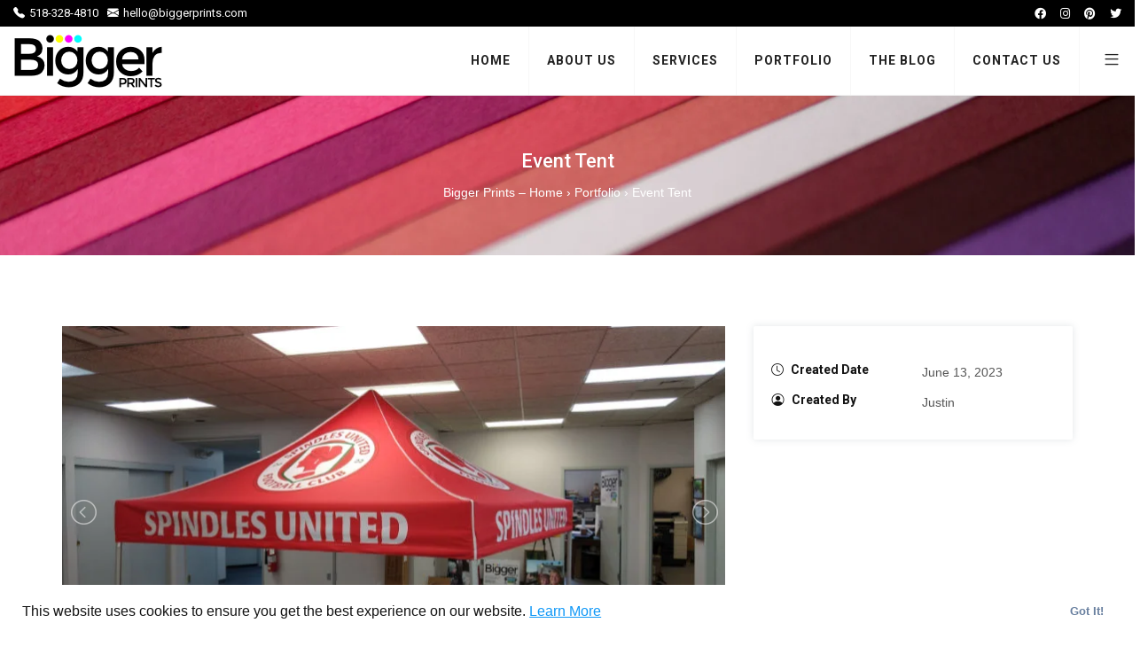

--- FILE ---
content_type: text/html; charset=UTF-8
request_url: https://biggerprints.com/portfolio/event-tent/
body_size: 19259
content:

<!DOCTYPE html>
<html lang="en-US">
    <head>
        <meta charset="UTF-8">
        <!-- <meta http-equiv="X-UA-Compatible" content="IE=edge"> -->
        <meta content="width=device-width, initial-scale=1.0, maximum-scale=1" name="viewport">
        <link rel="profile" href="http://gmpg.org/xfn/11">
            <meta name="viewport" content="width=device-width, initial-scale=1">       
<title>Event Tent &#8211; Bigger Prints</title>
<meta name='robots' content='max-image-preview:large' />
<link rel='dns-prefetch' href='//www.googletagmanager.com' />
<link rel="alternate" type="application/rss+xml" title="Bigger Prints &raquo; Feed" href="https://biggerprints.com/feed/" />
<link rel="alternate" type="application/rss+xml" title="Bigger Prints &raquo; Comments Feed" href="https://biggerprints.com/comments/feed/" />
<link rel="alternate" type="application/rss+xml" title="Bigger Prints &raquo; Event Tent Comments Feed" href="https://biggerprints.com/portfolio/event-tent/feed/" />
<link rel="alternate" title="oEmbed (JSON)" type="application/json+oembed" href="https://biggerprints.com/wp-json/oembed/1.0/embed?url=https%3A%2F%2Fbiggerprints.com%2Fportfolio%2Fevent-tent%2F" />
<link rel="alternate" title="oEmbed (XML)" type="text/xml+oembed" href="https://biggerprints.com/wp-json/oembed/1.0/embed?url=https%3A%2F%2Fbiggerprints.com%2Fportfolio%2Fevent-tent%2F&#038;format=xml" />
<style id='wp-img-auto-sizes-contain-inline-css' type='text/css'>
img:is([sizes=auto i],[sizes^="auto," i]){contain-intrinsic-size:3000px 1500px}
/*# sourceURL=wp-img-auto-sizes-contain-inline-css */
</style>
<link rel='stylesheet' id='tx-owl-carousel-css' href='https://biggerprints.com/wp-content/themes/avas/assets/css/owl.carousel.min.css?ver=6.9' type='text/css' media='all' />
<link rel='stylesheet' id='flick-css' href='https://biggerprints.com/wp-content/plugins/mailchimp/css/flick/flick.css?ver=6.9' type='text/css' media='all' />
<link rel='stylesheet' id='mailchimpSF_main_css-css' href='https://biggerprints.com/?mcsf_action=main_css&#038;ver=6.9' type='text/css' media='all' />
<style id='wp-emoji-styles-inline-css' type='text/css'>

	img.wp-smiley, img.emoji {
		display: inline !important;
		border: none !important;
		box-shadow: none !important;
		height: 1em !important;
		width: 1em !important;
		margin: 0 0.07em !important;
		vertical-align: -0.1em !important;
		background: none !important;
		padding: 0 !important;
	}
/*# sourceURL=wp-emoji-styles-inline-css */
</style>
<link rel='stylesheet' id='wp-block-library-css' href='https://biggerprints.com/wp-includes/css/dist/block-library/style.min.css?ver=6.9' type='text/css' media='all' />
<style id='global-styles-inline-css' type='text/css'>
:root{--wp--preset--aspect-ratio--square: 1;--wp--preset--aspect-ratio--4-3: 4/3;--wp--preset--aspect-ratio--3-4: 3/4;--wp--preset--aspect-ratio--3-2: 3/2;--wp--preset--aspect-ratio--2-3: 2/3;--wp--preset--aspect-ratio--16-9: 16/9;--wp--preset--aspect-ratio--9-16: 9/16;--wp--preset--color--black: #000000;--wp--preset--color--cyan-bluish-gray: #abb8c3;--wp--preset--color--white: #ffffff;--wp--preset--color--pale-pink: #f78da7;--wp--preset--color--vivid-red: #cf2e2e;--wp--preset--color--luminous-vivid-orange: #ff6900;--wp--preset--color--luminous-vivid-amber: #fcb900;--wp--preset--color--light-green-cyan: #7bdcb5;--wp--preset--color--vivid-green-cyan: #00d084;--wp--preset--color--pale-cyan-blue: #8ed1fc;--wp--preset--color--vivid-cyan-blue: #0693e3;--wp--preset--color--vivid-purple: #9b51e0;--wp--preset--color--deep-cerise: #e51681;--wp--preset--color--strong-magenta: #a156b4;--wp--preset--color--light-grayish-magenta: #d0a5db;--wp--preset--color--very-light-gray: #eee;--wp--preset--color--very-dark-gray: #444;--wp--preset--color--strong-blue: #0073aa;--wp--preset--color--lighter-blue: #229fd8;--wp--preset--gradient--vivid-cyan-blue-to-vivid-purple: linear-gradient(135deg,rgb(6,147,227) 0%,rgb(155,81,224) 100%);--wp--preset--gradient--light-green-cyan-to-vivid-green-cyan: linear-gradient(135deg,rgb(122,220,180) 0%,rgb(0,208,130) 100%);--wp--preset--gradient--luminous-vivid-amber-to-luminous-vivid-orange: linear-gradient(135deg,rgb(252,185,0) 0%,rgb(255,105,0) 100%);--wp--preset--gradient--luminous-vivid-orange-to-vivid-red: linear-gradient(135deg,rgb(255,105,0) 0%,rgb(207,46,46) 100%);--wp--preset--gradient--very-light-gray-to-cyan-bluish-gray: linear-gradient(135deg,rgb(238,238,238) 0%,rgb(169,184,195) 100%);--wp--preset--gradient--cool-to-warm-spectrum: linear-gradient(135deg,rgb(74,234,220) 0%,rgb(151,120,209) 20%,rgb(207,42,186) 40%,rgb(238,44,130) 60%,rgb(251,105,98) 80%,rgb(254,248,76) 100%);--wp--preset--gradient--blush-light-purple: linear-gradient(135deg,rgb(255,206,236) 0%,rgb(152,150,240) 100%);--wp--preset--gradient--blush-bordeaux: linear-gradient(135deg,rgb(254,205,165) 0%,rgb(254,45,45) 50%,rgb(107,0,62) 100%);--wp--preset--gradient--luminous-dusk: linear-gradient(135deg,rgb(255,203,112) 0%,rgb(199,81,192) 50%,rgb(65,88,208) 100%);--wp--preset--gradient--pale-ocean: linear-gradient(135deg,rgb(255,245,203) 0%,rgb(182,227,212) 50%,rgb(51,167,181) 100%);--wp--preset--gradient--electric-grass: linear-gradient(135deg,rgb(202,248,128) 0%,rgb(113,206,126) 100%);--wp--preset--gradient--midnight: linear-gradient(135deg,rgb(2,3,129) 0%,rgb(40,116,252) 100%);--wp--preset--font-size--small: 12px;--wp--preset--font-size--medium: 20px;--wp--preset--font-size--large: 36px;--wp--preset--font-size--x-large: 42px;--wp--preset--font-size--regular: 16px;--wp--preset--font-size--larger: 50px;--wp--preset--spacing--20: 0.44rem;--wp--preset--spacing--30: 0.67rem;--wp--preset--spacing--40: 1rem;--wp--preset--spacing--50: 1.5rem;--wp--preset--spacing--60: 2.25rem;--wp--preset--spacing--70: 3.38rem;--wp--preset--spacing--80: 5.06rem;--wp--preset--shadow--natural: 6px 6px 9px rgba(0, 0, 0, 0.2);--wp--preset--shadow--deep: 12px 12px 50px rgba(0, 0, 0, 0.4);--wp--preset--shadow--sharp: 6px 6px 0px rgba(0, 0, 0, 0.2);--wp--preset--shadow--outlined: 6px 6px 0px -3px rgb(255, 255, 255), 6px 6px rgb(0, 0, 0);--wp--preset--shadow--crisp: 6px 6px 0px rgb(0, 0, 0);}:where(.is-layout-flex){gap: 0.5em;}:where(.is-layout-grid){gap: 0.5em;}body .is-layout-flex{display: flex;}.is-layout-flex{flex-wrap: wrap;align-items: center;}.is-layout-flex > :is(*, div){margin: 0;}body .is-layout-grid{display: grid;}.is-layout-grid > :is(*, div){margin: 0;}:where(.wp-block-columns.is-layout-flex){gap: 2em;}:where(.wp-block-columns.is-layout-grid){gap: 2em;}:where(.wp-block-post-template.is-layout-flex){gap: 1.25em;}:where(.wp-block-post-template.is-layout-grid){gap: 1.25em;}.has-black-color{color: var(--wp--preset--color--black) !important;}.has-cyan-bluish-gray-color{color: var(--wp--preset--color--cyan-bluish-gray) !important;}.has-white-color{color: var(--wp--preset--color--white) !important;}.has-pale-pink-color{color: var(--wp--preset--color--pale-pink) !important;}.has-vivid-red-color{color: var(--wp--preset--color--vivid-red) !important;}.has-luminous-vivid-orange-color{color: var(--wp--preset--color--luminous-vivid-orange) !important;}.has-luminous-vivid-amber-color{color: var(--wp--preset--color--luminous-vivid-amber) !important;}.has-light-green-cyan-color{color: var(--wp--preset--color--light-green-cyan) !important;}.has-vivid-green-cyan-color{color: var(--wp--preset--color--vivid-green-cyan) !important;}.has-pale-cyan-blue-color{color: var(--wp--preset--color--pale-cyan-blue) !important;}.has-vivid-cyan-blue-color{color: var(--wp--preset--color--vivid-cyan-blue) !important;}.has-vivid-purple-color{color: var(--wp--preset--color--vivid-purple) !important;}.has-black-background-color{background-color: var(--wp--preset--color--black) !important;}.has-cyan-bluish-gray-background-color{background-color: var(--wp--preset--color--cyan-bluish-gray) !important;}.has-white-background-color{background-color: var(--wp--preset--color--white) !important;}.has-pale-pink-background-color{background-color: var(--wp--preset--color--pale-pink) !important;}.has-vivid-red-background-color{background-color: var(--wp--preset--color--vivid-red) !important;}.has-luminous-vivid-orange-background-color{background-color: var(--wp--preset--color--luminous-vivid-orange) !important;}.has-luminous-vivid-amber-background-color{background-color: var(--wp--preset--color--luminous-vivid-amber) !important;}.has-light-green-cyan-background-color{background-color: var(--wp--preset--color--light-green-cyan) !important;}.has-vivid-green-cyan-background-color{background-color: var(--wp--preset--color--vivid-green-cyan) !important;}.has-pale-cyan-blue-background-color{background-color: var(--wp--preset--color--pale-cyan-blue) !important;}.has-vivid-cyan-blue-background-color{background-color: var(--wp--preset--color--vivid-cyan-blue) !important;}.has-vivid-purple-background-color{background-color: var(--wp--preset--color--vivid-purple) !important;}.has-black-border-color{border-color: var(--wp--preset--color--black) !important;}.has-cyan-bluish-gray-border-color{border-color: var(--wp--preset--color--cyan-bluish-gray) !important;}.has-white-border-color{border-color: var(--wp--preset--color--white) !important;}.has-pale-pink-border-color{border-color: var(--wp--preset--color--pale-pink) !important;}.has-vivid-red-border-color{border-color: var(--wp--preset--color--vivid-red) !important;}.has-luminous-vivid-orange-border-color{border-color: var(--wp--preset--color--luminous-vivid-orange) !important;}.has-luminous-vivid-amber-border-color{border-color: var(--wp--preset--color--luminous-vivid-amber) !important;}.has-light-green-cyan-border-color{border-color: var(--wp--preset--color--light-green-cyan) !important;}.has-vivid-green-cyan-border-color{border-color: var(--wp--preset--color--vivid-green-cyan) !important;}.has-pale-cyan-blue-border-color{border-color: var(--wp--preset--color--pale-cyan-blue) !important;}.has-vivid-cyan-blue-border-color{border-color: var(--wp--preset--color--vivid-cyan-blue) !important;}.has-vivid-purple-border-color{border-color: var(--wp--preset--color--vivid-purple) !important;}.has-vivid-cyan-blue-to-vivid-purple-gradient-background{background: var(--wp--preset--gradient--vivid-cyan-blue-to-vivid-purple) !important;}.has-light-green-cyan-to-vivid-green-cyan-gradient-background{background: var(--wp--preset--gradient--light-green-cyan-to-vivid-green-cyan) !important;}.has-luminous-vivid-amber-to-luminous-vivid-orange-gradient-background{background: var(--wp--preset--gradient--luminous-vivid-amber-to-luminous-vivid-orange) !important;}.has-luminous-vivid-orange-to-vivid-red-gradient-background{background: var(--wp--preset--gradient--luminous-vivid-orange-to-vivid-red) !important;}.has-very-light-gray-to-cyan-bluish-gray-gradient-background{background: var(--wp--preset--gradient--very-light-gray-to-cyan-bluish-gray) !important;}.has-cool-to-warm-spectrum-gradient-background{background: var(--wp--preset--gradient--cool-to-warm-spectrum) !important;}.has-blush-light-purple-gradient-background{background: var(--wp--preset--gradient--blush-light-purple) !important;}.has-blush-bordeaux-gradient-background{background: var(--wp--preset--gradient--blush-bordeaux) !important;}.has-luminous-dusk-gradient-background{background: var(--wp--preset--gradient--luminous-dusk) !important;}.has-pale-ocean-gradient-background{background: var(--wp--preset--gradient--pale-ocean) !important;}.has-electric-grass-gradient-background{background: var(--wp--preset--gradient--electric-grass) !important;}.has-midnight-gradient-background{background: var(--wp--preset--gradient--midnight) !important;}.has-small-font-size{font-size: var(--wp--preset--font-size--small) !important;}.has-medium-font-size{font-size: var(--wp--preset--font-size--medium) !important;}.has-large-font-size{font-size: var(--wp--preset--font-size--large) !important;}.has-x-large-font-size{font-size: var(--wp--preset--font-size--x-large) !important;}
/*# sourceURL=global-styles-inline-css */
</style>

<style id='classic-theme-styles-inline-css' type='text/css'>
/*! This file is auto-generated */
.wp-block-button__link{color:#fff;background-color:#32373c;border-radius:9999px;box-shadow:none;text-decoration:none;padding:calc(.667em + 2px) calc(1.333em + 2px);font-size:1.125em}.wp-block-file__button{background:#32373c;color:#fff;text-decoration:none}
/*# sourceURL=/wp-includes/css/classic-themes.min.css */
</style>
<link rel='stylesheet' id='tx-style-css' href='https://biggerprints.com/wp-content/plugins/avas-core/assets/css/style.min.css?ver=6.9' type='text/css' media='all' />
<link rel='stylesheet' id='tx-fa4-css' href='https://biggerprints.com/wp-content/plugins/avas-core/assets/css/fa4.min.css?ver=6.9' type='text/css' media='all' />
<link rel='stylesheet' id='elementor-icons-css' href='https://biggerprints.com/wp-content/plugins/elementor/assets/lib/eicons/css/elementor-icons.min.css?ver=5.29.0' type='text/css' media='all' />
<link rel='stylesheet' id='elementor-frontend-css' href='https://biggerprints.com/wp-content/plugins/elementor/assets/css/frontend-lite.min.css?ver=3.21.8' type='text/css' media='all' />
<link rel='stylesheet' id='swiper-css' href='https://biggerprints.com/wp-content/plugins/elementor/assets/lib/swiper/v8/css/swiper.min.css?ver=8.4.5' type='text/css' media='all' />
<link rel='stylesheet' id='elementor-post-6-css' href='https://biggerprints.com/wp-content/uploads/elementor/css/post-6.css?ver=1717429811' type='text/css' media='all' />
<link rel='stylesheet' id='font-awesome-5-all-css' href='https://biggerprints.com/wp-content/plugins/elementor/assets/lib/font-awesome/css/all.min.css?ver=3.21.8' type='text/css' media='all' />
<link rel='stylesheet' id='font-awesome-4-shim-css' href='https://biggerprints.com/wp-content/plugins/elementor/assets/lib/font-awesome/css/v4-shims.min.css?ver=3.21.8' type='text/css' media='all' />
<link rel='stylesheet' id='elementor-global-css' href='https://biggerprints.com/wp-content/uploads/elementor/css/global.css?ver=1717429812' type='text/css' media='all' />
<link rel='stylesheet' id='contact-form-7-css' href='https://biggerprints.com/wp-content/plugins/contact-form-7/includes/css/styles.css?ver=5.9.5' type='text/css' media='all' />
<link rel='stylesheet' id='bootstrap-css' href='https://biggerprints.com/wp-content/themes/avas/assets/css/bootstrap.min.css?ver=6.9' type='text/css' media='all' />
<link rel='stylesheet' id='tx-main-css' href='https://biggerprints.com/wp-content/themes/avas/assets/css/main.min.css?ver=6.9' type='text/css' media='all' />
<link rel='stylesheet' id='bootstrap-icons-css' href='https://biggerprints.com/wp-content/themes/avas/assets/css/bootstrap-icons.min.css?ver=6.9' type='text/css' media='all' />
<link rel='stylesheet' id='font-awesome-4-css' href='https://biggerprints.com/wp-content/themes/avas/assets/css/font-awesome.min.css?ver=6.9' type='text/css' media='all' />
<link rel='stylesheet' id='fontawesome-css' href='https://biggerprints.com/wp-content/themes/avas/assets/css/fontawesome.min.css?ver=6.9' type='text/css' media='all' />
<link rel='stylesheet' id='fontawesome-brands-css' href='https://biggerprints.com/wp-content/themes/avas/assets/css/brands.min.css?ver=6.9' type='text/css' media='all' />
<link rel='stylesheet' id='tx-cf7-css' href='https://biggerprints.com/wp-content/themes/avas/assets/css/cf7.min.css?ver=6.9' type='text/css' media='all' />
<link rel='stylesheet' id='tx-portfolio-css' href='https://biggerprints.com/wp-content/themes/avas/assets/css/portfolio.min.css?ver=6.9' type='text/css' media='all' />
<link rel='stylesheet' id='tx-lightslider-css' href='https://biggerprints.com/wp-content/themes/avas/assets/css/lightslider.min.css?ver=6.9' type='text/css' media='all' />
<link rel='stylesheet' id='tx-flexslider-css' href='https://biggerprints.com/wp-content/themes/avas/assets/css/flexslider.min.css?ver=6.9' type='text/css' media='all' />
<link rel='stylesheet' id='google-fonts-1-css' href='https://fonts.googleapis.com/css?family=Roboto%3A100%2C100italic%2C200%2C200italic%2C300%2C300italic%2C400%2C400italic%2C500%2C500italic%2C600%2C600italic%2C700%2C700italic%2C800%2C800italic%2C900%2C900italic%7CRoboto+Slab%3A100%2C100italic%2C200%2C200italic%2C300%2C300italic%2C400%2C400italic%2C500%2C500italic%2C600%2C600italic%2C700%2C700italic%2C800%2C800italic%2C900%2C900italic&#038;display=swap&#038;ver=6.9' type='text/css' media='all' />
<link rel="preconnect" href="https://fonts.gstatic.com/" crossorigin><script type="text/javascript" src="https://biggerprints.com/wp-includes/js/jquery/jquery.min.js?ver=3.7.1" id="jquery-core-js"></script>
<script type="text/javascript" src="https://biggerprints.com/wp-includes/js/jquery/jquery-migrate.min.js?ver=3.4.1" id="jquery-migrate-js"></script>
<script type="text/javascript" src="https://biggerprints.com/wp-content/plugins/mailchimp/js/scrollTo.js?ver=1.5.8" id="jquery_scrollto-js"></script>
<script type="text/javascript" src="https://biggerprints.com/wp-includes/js/jquery/jquery.form.min.js?ver=4.3.0" id="jquery-form-js"></script>
<script type="text/javascript" id="mailchimpSF_main_js-js-extra">
/* <![CDATA[ */
var mailchimpSF = {"ajax_url":"https://biggerprints.com/"};
//# sourceURL=mailchimpSF_main_js-js-extra
/* ]]> */
</script>
<script type="text/javascript" src="https://biggerprints.com/wp-content/plugins/mailchimp/js/mailchimp.js?ver=1.5.8" id="mailchimpSF_main_js-js"></script>
<script type="text/javascript" src="https://biggerprints.com/wp-includes/js/jquery/ui/core.min.js?ver=1.13.3" id="jquery-ui-core-js"></script>
<script type="text/javascript" src="https://biggerprints.com/wp-content/plugins/mailchimp/js/datepicker.js?ver=6.9" id="datepicker-js"></script>
<script type="text/javascript" src="https://biggerprints.com/wp-content/plugins/elementor/assets/lib/font-awesome/js/v4-shims.min.js?ver=3.21.8" id="font-awesome-4-shim-js"></script>

<!-- Google tag (gtag.js) snippet added by Site Kit -->
<!-- Google Analytics snippet added by Site Kit -->
<script type="text/javascript" src="https://www.googletagmanager.com/gtag/js?id=GT-TBBPZ27" id="google_gtagjs-js" async></script>
<script type="text/javascript" id="google_gtagjs-js-after">
/* <![CDATA[ */
window.dataLayer = window.dataLayer || [];function gtag(){dataLayer.push(arguments);}
gtag("set","linker",{"domains":["biggerprints.com"]});
gtag("js", new Date());
gtag("set", "developer_id.dZTNiMT", true);
gtag("config", "GT-TBBPZ27");
//# sourceURL=google_gtagjs-js-after
/* ]]> */
</script>
<link rel="https://api.w.org/" href="https://biggerprints.com/wp-json/" /><link rel="EditURI" type="application/rsd+xml" title="RSD" href="https://biggerprints.com/xmlrpc.php?rsd" />
<meta name="generator" content="WordPress 6.9" />
<link rel="canonical" href="https://biggerprints.com/portfolio/event-tent/" />
<link rel='shortlink' href='https://biggerprints.com/?p=584' />
<meta name="generator" content="Redux 4.4.16" /><meta name="generator" content="Site Kit by Google 1.170.0" /><script type="text/javascript">
        jQuery(function($) {
            $('.date-pick').each(function() {
                var format = $(this).data('format') || 'mm/dd/yyyy';
                format = format.replace(/yyyy/i, 'yy');
                $(this).datepicker({
                    autoFocusNextInput: true,
                    constrainInput: false,
                    changeMonth: true,
                    changeYear: true,
                    beforeShow: function(input, inst) { $('#ui-datepicker-div').addClass('show'); },
                    dateFormat: format.toLowerCase(),
                });
            });
            d = new Date();
            $('.birthdate-pick').each(function() {
                var format = $(this).data('format') || 'mm/dd';
                format = format.replace(/yyyy/i, 'yy');
                $(this).datepicker({
                    autoFocusNextInput: true,
                    constrainInput: false,
                    changeMonth: true,
                    changeYear: false,
                    minDate: new Date(d.getFullYear(), 1-1, 1),
                    maxDate: new Date(d.getFullYear(), 12-1, 31),
                    beforeShow: function(input, inst) { $('#ui-datepicker-div').removeClass('show'); },
                    dateFormat: format.toLowerCase(),
                });

            });

        });
    </script>
<link rel="shortcut icon" type="image/x-icon" href="https://biggerprints.com/wp-content/uploads/2023/05/favicon-32x32-1.png"/>      <style type="text/css">
        @media (min-width: 991px){.main-header{height:78px}.main-header.sticky-header{height:75px}
      </style>
          <style type="text/css">
        .main-header.sticky-header{box-shadow: 0 0 10px 0 rgb(0 0 0 / 15%)}
      </style>
            <style type="text/css">
        .top-header{height:30px}
      </style>
          <style type="text/css">
         @media (max-device-width: 768px){.top-header{height:30px}}
      </style>
        <style type="text/css">
      @media(max-width: 768px) {.news-ticker-wrap{width: 222px}}
    </style>
          <style type="text/css">
        .sub-header{height:180px}
      </style>
          <style type="text/css">
        @media(max-width:768px){.sub-header{height:180px}}
      </style>
    
    <!-- header style 10 width, top header social icon font size, border-radius, body padding -->
    <style type="text/css">
      #h-style-10{width:225px;}
      #header .top-header-right-area .social li a i{font-size:13px;}
      #header .top-header-right-area .social li{border-radius:0px;}
      @media(min-width: 992px){.tx_header_style_10{padding-left: 225px;}}
    </style>

    <!-- footer social media icon size -->
          <style type="text/css">#footer .social_media i{font-size:14px}</style>
    
    <!-- Preloader -->
    <style type="text/css">
      .tx-main-preloader .tx-preloader-bar-outer{height:7px}
    </style>
    <!-- LearnPress Course min height -->
  <style type="text/css">.tx-scroll-progress-bar{height:8px}</style>
      <style type="text/css">
        @media(min-width:  992px) {
          #h-style-1 .menu-bar .container,#h-style-2 .menu-bar .container,#h-style-4 .menu-bar .container,#h-style-6 .menu-bar .container,#h-style-7 .menu-bar .container,#h-style-8 .menu-bar .container{justify-content:end!important}
        }
       
      </style>
          <style type="text/css">
        @media(min-width:  992px) {
          .navbar{margin-right: unset;}
        }
      </style>
          <style type="text/css">
        @media(min-width:  992px) {
          #h-style-11 .container{justify-content:right!important}
          #h-style-11 .navbar{margin-right:unset;}
        }
      </style>
          <style type="text/css">
        .main-menu>li a:before {top:0;border-top:2px solid}
      </style>
          <style type="text/css">
        .main-menu>li.menu-item-has-children>a:after {display: none}
      </style>
          <style type="text/css">
        .tx-mega-menu .mega-menu-item .depth0{left:-45%}
      </style>
          <style type="text/css">
        @media (max-width: 1024px){#tx-res-menu{background-color: ;}}
      </style>
    
    <!-- Main Menu Item border-radius -->
          <style type="text/css">
        .main-menu>li>a,.header-style-eight .main-menu>li>a, .header-style-four .main-menu>li>a, .header-style-one .main-menu>li>a, .header-style-seven .main-menu>li>a, .header-style-six .main-menu>li>a, .header-style-two .main-menu>li>a, #h-style-10 .main-menu>li>a{border-radius:0px}
      </style>
    
    <!-- Responsive Main Menu Icon Text Top -->
    <style type="text/css">
      .tx-res-menu-txt{position:relative;top:0px}
    </style>

          <style type="text/css">
        @media (max-width: 1024px){.navbar-collapse>ul>li>a, .navbar-collapse>ul>li>ul>li>a, .navbar-collapse>ul>li>ul>li>ul>li>a, .navbar-collapse>ul>li>ul>li>ul>li>ul>li>a, .navbar-collapse>ul>li>ul>li>ul>li>ul>li>ul>li>a,.mb-dropdown-icon:before{color:  !important}}
      </style>
          <script>
        jQuery(document).ready(function(e){"use strict";e(document).on("scroll",function(){e(document).scrollTop()>=300?(e(".tx-header").addClass("tx-scrolled"),e(".main-header").addClass("sticky-header")):(e(".tx-header").removeClass("tx-scrolled"),e(".main-header").removeClass("sticky-header"))})});
      </script>
    
          <style type="text/css">
        .sticky-header #h-style-2,.sticky-header #h-style-4,.sticky-header #h-style-6,.sticky-header #h-style-7,.sticky-header #h-style-8 {display: none !important}
        .main-header.sticky-header{height: auto;}
        @media(min-width: 992px) {
          #h-style-1.sticky-header .tx-main-head-contain,#h-style-2.sticky-header .tx-main-head-contain,#h-style-4.sticky-header .tx-main-head-contain,#h-style-6.sticky-header .tx-main-head-contain,#h-style-7.sticky-header .tx-main-head-contain,#h-style-8.sticky-header .tx-main-head-contain {
            display: none !important;
          }
        }
      </style>
          <style type="text/css">
        .post-type-archive-portfolio .tx-portfolio-item,.tax-portfolio-category .tx-portfolio-item {padding:10px}
      </style>
          <style type="text/css">
        #secondary .tribe-compatibility-container, #secondary .widget, #secondary_2 .widget{box-shadow: 0 0 8px 0 rgba(110,123,140,.2)}
      </style>
          <style type="text/css">
        @media(max-width:767px){.social_media{float:none;padding-left:0}}      </style>
          <style type="text/css">
        #footer-top aside{display:block}
      </style>
    
    <!-- scroll to top broder radius / back to top border radius -->
    <style type="text/css">
      #back_top{border-radius: 0px}
    </style>

    <meta name="generator" content="Elementor 3.21.8; features: e_optimized_assets_loading, e_optimized_css_loading, additional_custom_breakpoints; settings: css_print_method-external, google_font-enabled, font_display-swap">

<!-- Google Tag Manager snippet added by Site Kit -->
<script type="text/javascript">
/* <![CDATA[ */

			( function( w, d, s, l, i ) {
				w[l] = w[l] || [];
				w[l].push( {'gtm.start': new Date().getTime(), event: 'gtm.js'} );
				var f = d.getElementsByTagName( s )[0],
					j = d.createElement( s ), dl = l != 'dataLayer' ? '&l=' + l : '';
				j.async = true;
				j.src = 'https://www.googletagmanager.com/gtm.js?id=' + i + dl;
				f.parentNode.insertBefore( j, f );
			} )( window, document, 'script', 'dataLayer', 'GTM-TQ7TNJ4' );
			
/* ]]> */
</script>

<!-- End Google Tag Manager snippet added by Site Kit -->
<meta name="generator" content="Powered by Slider Revolution 6.6.13 - responsive, Mobile-Friendly Slider Plugin for WordPress with comfortable drag and drop interface." />
<script>function setREVStartSize(e){
			//window.requestAnimationFrame(function() {
				window.RSIW = window.RSIW===undefined ? window.innerWidth : window.RSIW;
				window.RSIH = window.RSIH===undefined ? window.innerHeight : window.RSIH;
				try {
					var pw = document.getElementById(e.c).parentNode.offsetWidth,
						newh;
					pw = pw===0 || isNaN(pw) || (e.l=="fullwidth" || e.layout=="fullwidth") ? window.RSIW : pw;
					e.tabw = e.tabw===undefined ? 0 : parseInt(e.tabw);
					e.thumbw = e.thumbw===undefined ? 0 : parseInt(e.thumbw);
					e.tabh = e.tabh===undefined ? 0 : parseInt(e.tabh);
					e.thumbh = e.thumbh===undefined ? 0 : parseInt(e.thumbh);
					e.tabhide = e.tabhide===undefined ? 0 : parseInt(e.tabhide);
					e.thumbhide = e.thumbhide===undefined ? 0 : parseInt(e.thumbhide);
					e.mh = e.mh===undefined || e.mh=="" || e.mh==="auto" ? 0 : parseInt(e.mh,0);
					if(e.layout==="fullscreen" || e.l==="fullscreen")
						newh = Math.max(e.mh,window.RSIH);
					else{
						e.gw = Array.isArray(e.gw) ? e.gw : [e.gw];
						for (var i in e.rl) if (e.gw[i]===undefined || e.gw[i]===0) e.gw[i] = e.gw[i-1];
						e.gh = e.el===undefined || e.el==="" || (Array.isArray(e.el) && e.el.length==0)? e.gh : e.el;
						e.gh = Array.isArray(e.gh) ? e.gh : [e.gh];
						for (var i in e.rl) if (e.gh[i]===undefined || e.gh[i]===0) e.gh[i] = e.gh[i-1];
											
						var nl = new Array(e.rl.length),
							ix = 0,
							sl;
						e.tabw = e.tabhide>=pw ? 0 : e.tabw;
						e.thumbw = e.thumbhide>=pw ? 0 : e.thumbw;
						e.tabh = e.tabhide>=pw ? 0 : e.tabh;
						e.thumbh = e.thumbhide>=pw ? 0 : e.thumbh;
						for (var i in e.rl) nl[i] = e.rl[i]<window.RSIW ? 0 : e.rl[i];
						sl = nl[0];
						for (var i in nl) if (sl>nl[i] && nl[i]>0) { sl = nl[i]; ix=i;}
						var m = pw>(e.gw[ix]+e.tabw+e.thumbw) ? 1 : (pw-(e.tabw+e.thumbw)) / (e.gw[ix]);
						newh =  (e.gh[ix] * m) + (e.tabh + e.thumbh);
					}
					var el = document.getElementById(e.c);
					if (el!==null && el) el.style.height = newh+"px";
					el = document.getElementById(e.c+"_wrapper");
					if (el!==null && el) {
						el.style.height = newh+"px";
						el.style.display = "block";
					}
				} catch(e){
					console.log("Failure at Presize of Slider:" + e)
				}
			//});
		  };</script>
<style id="tx-dynamic-css" title="dynamic-css" class="redux-options-output">a:hover{color:#1098F7;}.main-header .container,.main-header .container-fluid{padding-right:30px;padding-left:30px;}.home #h-style-1.sticky-header,.home #h-style-2.sticky-header,.home #h-style-3.sticky-header,.home #h-style-4.sticky-header,.home #h-style-5.sticky-header,.home #h-style-6.sticky-header,.home #h-style-7.sticky-header,.home #h-style-8.sticky-header,.home #h-style-9.sticky-header,.home #h-style-10.sticky-header,.home #h-style-11.sticky-header{background-color:#f7f7f7;}#h-style-1.sticky-header,#h-style-2.sticky-header,#h-style-3.sticky-header,#h-style-4.sticky-header,#h-style-5.sticky-header,#h-style-6.sticky-header,#h-style-7.sticky-header,#h-style-8.sticky-header,#h-style-9.sticky-header,#h-style-10.sticky-header,#h-style-11.sticky-header{background-color:#f7f7f7;}.main-header{border-bottom:1px solid ;}.main-header{border-color:#f2f2f2;}#top_head{padding-right:15px;padding-left:15px;}.phone-number, .phone-number a{color:#FFFFFF;}.email-address, .email-address a{color:#FFFFFF;}#header .top-header-right-area .social li a i{color:#FFFFFF;}.home #top_head{background-color:#000000;}#top_head, .home .sticky-header #top_head{background-color:#000000;}.sub-header-title{color:#ffffff;}.breadcrumbs span a, .bbp-breadcrumb a{color:#ffffff;}.breadcrumbs span a:hover, .bbp-breadcrumb a:hover{color:#1098f7;}.breadcrumbs .breadcrumbs__separator, .bbp-breadcrumb-sep{color:#ffffff;}.breadcrumbs .breadcrumbs__current, .bbp-breadcrumb-current{color:#ffffff;}.sub-header{background-position:center center;background-image:url('https://biggerprints.com/wp-content/uploads/2023/05/graphic.jpg');background-size:cover;}.main-menu>li>a,.header-style-eight .main-menu>li>a, .header-style-four .main-menu>li>a, .header-style-one .main-menu>li>a, .header-style-seven .main-menu>li>a, .header-style-six .main-menu>li>a, .header-style-two .main-menu>li>a, #h-style-10 .main-menu>li>a,#h-style-1 .main-menu>li>a{padding-top:26px;padding-right:20px;padding-bottom:27px;padding-left:20px;}ul.main-menu>li>a:hover, ul.main-menu>li>a:focus,ul.main-menu>li.menu-item-has-children a:hover,ul.main-menu>li.menu-item-has-children a:focus, .tx-mega-menu .mega-menu-item .depth0 li .depth1.standard.sub-menu li a:hover{color:#1098F7;}ul.main-menu>li.current-menu-item > a,ul.main-menu>li.current-page-ancestor > a, ul.main-menu>li.current-menu-ancestor > a, ul.main-menu>li.current-menu-parent > a, ul.main-menu>li.current_page_ancestor > a, ul.main-menu.active>a:hover,a.mega-menu-title.active{color:#1098F7;}.home ul.main-menu>li.current-menu-item > a,.home ul.main-menu>li.current-page-ancestor > a, .home ul.main-menu>li.current-menu-ancestor > a,.home ul.main-menu>li.current-menu-parent > a, .home ul.main-menu>li.current_page_ancestor > a, .home ul.main-menu.active>a:hover,.home a.mega-menu-title.active{color:#000000;}.main-menu > li{border-right:1px solid #dcdcdc;}.main-menu > li{border-color:#f7f7f7;}.main-menu>li>a,.navbar-collapse > ul > li > a{letter-spacing:1px;font-weight:700;font-style:normal;}.details-box .post-title a,.entry-title a{color:#000000;}h1.entry-title a:hover,.details-box .post-title a:hover,.tx-cat-style3-right .post-title a:hover{color:#1098F7;}.details-box p{color:#000000;}.entry-meta i, .entry-footer i{color:#1098F7;}.post .post-category a:hover, .post .comments-link a:hover, .post .post-tag a:hover,.nickname a:hover{color:#1098F7;}.details-box .post-time{color:#FFFFFF;}.details-box .post-time{background-color:#1098F7;}.blog-cols:hover .details-box .post-time{color:#FFFFFF;}.blog-cols:hover .details-box .post-time{background-color:#000000;}.blog-cols:hover .details-box{border-color:#1098F7;}.tx-read-more, .tx-read-more a, .tx-read-more:after{color:#FFFFFF;}.tx-read-more a:focus, .tx-read-more:focus, tx-read-more a:hover, .tx-read-more:hover, .tx-read-more:hover a,.tx-read-more:hover:after{color:#FFFFFF;}.tx-read-more{background-color:#1098F7;}.tx-read-more a:focus, .tx-read-more:focus, tx-read-more a:hover, .tx-read-more:hover{background-color:#000000;}.single .page-link:hover, .single .page-link:hover a, .single .page-link a:hover{color:#FFFFFF;}.single .page-link:hover, .single .page-link:hover a, .single .page-link a:hover{background-color:#1098F7;}.form-submit input[type="submit"]{background-color:#1098F7;}.form-submit input[type="submit"]:hover{background-color:#000000;}.form-control:focus{border-color:#1098F7;}.related-posts-title{background-color:#1098F7;}.related-posts-item .overlay{background-color:#1098F7;}.tx-port-title{color:#ffffff;}.tx-port-title:hover{color:#1098f7;}.tx-port-excp{color:#ededed;}.elementor h2.widgettitle:after,.elementor h3.widget-title:after,#secondary h2.widgettitle:after, #secondary h3.widget-title:after, #secondary_2 h3.widget-title:after,.lp-archive-courses .course-summary .course-summary-content .lp-entry-content.lp-content-area .course-summary-sidebar .course-summary-sidebar__inner > div .widgettitle:after,#secondary .tribe-events-widget-events-list__header:after, #secondary_2 .tribe-events-widget-events-list__header:after{background-color:#1098F7;}.search-form i:hover{color:#1098F7;}#secondary li.cat-item a:hover{color:#1098F7;}#header .social li a i{color:#FFFFFF;}#header .social li a:hover i{color:#FF00FF;}.cc-window{background-color:#ffffff;}.cc-window{color:#131313;}.cc-link,.cc-link:active,.cc-link:visited{color:#1098F7;}.cc-link:hover{color:#000000;}input.wpcf7-form-control.wpcf7-submit{background-color:#1098F7;}input.wpcf7-form-control.wpcf7-submit:hover{background-color:#000000;}#footer-top{background-color:#f7f7f7;}#footer-top{color:#666666;}#footer-top a{color:#1098F7;}#footer-top a:hover{color:#000000;}#footer-top .widget-title{color:#000000;}#footer-top{padding-right:20px;padding-left:20px;}#footer{background-color:#1098F7;}#footer{border-color:#1098F7;}#footer .social li a{color:#F2F2F2;}#footer .social li a:hover{color:#565656;}.footer-menu li a{color:#FFFFFF;}.footer-menu li a:hover{color:#606060;}.footer-menu li:after{color:#B7B7B7;}.copyright{color:#EFEFEF;}.copyright a{color:#F4F4F4;}.copyright a:hover{color:#D8D8D8;}</style>    <link rel='stylesheet' id='rs-plugin-settings-css' href='https://biggerprints.com/wp-content/plugins/revslider/public/assets/css/rs6.css?ver=6.6.13' type='text/css' media='all' />
<style id='rs-plugin-settings-inline-css' type='text/css'>
#rs-demo-id {}
/*# sourceURL=rs-plugin-settings-inline-css */
</style>
</head>
    
<body class="wp-singular portfolio-template-default single single-portfolio postid-584 wp-embed-responsive wp-theme-avas sidebar-right elementor-default elementor-kit-6">
        		<!-- Google Tag Manager (noscript) snippet added by Site Kit -->
		<noscript>
			<iframe src="https://www.googletagmanager.com/ns.html?id=GTM-TQ7TNJ4" height="0" width="0" style="display:none;visibility:hidden"></iframe>
		</noscript>
		<!-- End Google Tag Manager (noscript) snippet added by Site Kit -->
		    
    <div id="page" class="tx-wrapper container-fluid">
        <div class="row">
       
            <header id="header" itemscope="itemscope" itemtype="http://schema.org/WPHeader" class="tx-header">
                <!-- search -->
                    <div id="search" class="tx-search-form">
      <form role="search" id="search-form" class="search-box" action="https://biggerprints.com/" method="get">
          <input type="search" required="" aria-required="true" name="s" placeholder="Type here &amp; press Enter" value="">
          <span class="search-close"><i class="bi bi-x-lg"></i></span>
      </form>
    </div>
                        
                
                <!-- top header -->
                    <div id="top_head" class="top-header align-items-center d-flex">
        <div class="container-fluid d-flex justify-content-center justify-content-md-between" >
        			<div class="top-header-left-area d-flex align-items-center">
                                                        <div class="phone-number d-flex align-items-center">
                                    <a href="tel:518-328-4810"><i class="bi bi-telephone-fill"></i>518-328-4810</a>
                                </div>
                                                        <div class="email-address d-flex align-items-center">
                                    <a href="mailto:hello@biggerprints.com"><i class="bi bi-envelope-fill"></i>hello@biggerprints.com</a>
                                </div>
                                                   
                	</div><!-- /.top-header-left -->
                        <div class="top-header-right-area d-flex align-items-center">
                                                                    <div class="social_media"> 
                                                <ul class="social d-md-flex align-items-center">
                                                                <li><a href="https://www.facebook.com/biggerprints" title="Facebook" target="_blank"><i class="fab fa-facebook"></i></a></li>
                                                        <li><a href="https://instagram.com/biggerprintsny" title="Instagram" target="_blank"><i class="fab fa-instagram"></i></a></li>
                                                                <li><a href="https://www.pinterest.com/biggerprints/" title="Pinterest" target="_blank"><i class="fab fa-pinterest"></i></a></li>
                                                                                                                                <li><a href="https://twitter.com/bigger_prints" title="Twitter" target="_blank"><i class="fab fa-twitter"></i></a></li>
                                                                                                
    </ul> 
                                            </div>
                                                        </div><!-- top-header-right-area -->
        </div> <!-- /.container -->
    </div><!-- /.top-header -->
                            <!-- main header -->
                                
<div id="h-style-3" class="main-header d-flex align-items-center">
	<div class="tx-header-overlay"></div><!-- overlay color -->
	<div class="container-fluid d-flex align-items-center justify-content-lg-between">
	    	<!-- logo -->
        	
                  <a class="navbar-brand tx_logo " href="https://www.biggerprints.com" title="Bigger Prints"><img src="https://biggerprints.com/wp-content/uploads/2023/05/bp-logo-sm.png" alt="Bigger Prints" /></a> 
        
        <!-- mobile logo -->
        
        <!-- sticky logo -->
                          <a class="navbar-brand tx_logo tx_sticky_logo" href="https://www.biggerprints.com" title="Bigger Prints"><img src="https://biggerprints.com/wp-content/uploads/2023/05/bp-logo-sm.png" alt="Bigger Prints" /></a>
                        


    		<!-- Main Menu -->	
            
<nav class="navbar order-last order-lg-0">
        <div class="d-none d-sm-none d-md-block">
        <div class="menubar site-nav-inner">
            <!-- Menu goes here -->
            <div class="navbar-responsive-collapse"><ul id="main-menu" class="nav navbar-nav main-menu tx-mega-menu" role="menu"><li id="menu-item-15" class="menu-item menu-item-type-post_type menu-item-object-page menu-item-home nomega-menu-item menu-item-15"><a href="https://biggerprints.com/" class="mega-menu-title">Home</a></li>
<li id="menu-item-303" class="menu-item menu-item-type-post_type menu-item-object-page nomega-menu-item menu-item-303"><a href="https://biggerprints.com/about-us/" class="mega-menu-title">About us</a></li>
<li id="menu-item-258" class="menu-item menu-item-type-post_type menu-item-object-page nomega-menu-item menu-item-258"><a href="https://biggerprints.com/services/" class="mega-menu-title">Services</a></li>
<li id="menu-item-259" class="menu-item menu-item-type-post_type menu-item-object-page nomega-menu-item menu-item-259"><a href="https://biggerprints.com/portfolio/" class="mega-menu-title">Portfolio</a></li>
<li id="menu-item-257" class="menu-item menu-item-type-post_type menu-item-object-page nomega-menu-item menu-item-257"><a href="https://biggerprints.com/blog/" class="mega-menu-title">The Blog</a></li>
<li id="menu-item-266" class="menu-item menu-item-type-post_type menu-item-object-page nomega-menu-item menu-item-266"><a href="https://biggerprints.com/contact-us/" class="mega-menu-title">Contact us</a></li>
</ul></div>        </div> <!-- menubar -->
    </div> <!-- desktop menu -->
    
        <div id="responsive-menu" class="d-md-none d-lg-none">
            <!-- .navbar-toggle is used as the toggle for collapsed navbar content -->
            <button type="button" class="mobile-nav-toggle">
              <span class="x"><i class="bi bi-list"></i></span> <span class="tx-res-menu-txt"></span>
            </button>
        <div class="tx-mobile-menu" id="tx-res-menu">
            <ul id="menu-main-menu" class="tx-res-menu"><li class="menu-item menu-item-type-post_type menu-item-object-page menu-item-home nomega-menu-item menu-item-15"><a href="https://biggerprints.com/" class="mega-menu-title">Home</a></li>
<li class="menu-item menu-item-type-post_type menu-item-object-page nomega-menu-item menu-item-303"><a href="https://biggerprints.com/about-us/" class="mega-menu-title">About us</a></li>
<li class="menu-item menu-item-type-post_type menu-item-object-page nomega-menu-item menu-item-258"><a href="https://biggerprints.com/services/" class="mega-menu-title">Services</a></li>
<li class="menu-item menu-item-type-post_type menu-item-object-page nomega-menu-item menu-item-259"><a href="https://biggerprints.com/portfolio/" class="mega-menu-title">Portfolio</a></li>
<li class="menu-item menu-item-type-post_type menu-item-object-page nomega-menu-item menu-item-257"><a href="https://biggerprints.com/blog/" class="mega-menu-title">The Blog</a></li>
<li class="menu-item menu-item-type-post_type menu-item-object-page nomega-menu-item menu-item-266"><a href="https://biggerprints.com/contact-us/" class="mega-menu-title">Contact us</a></li>
</ul>            <div class="tx-nav-right-side-items-mobile">
                <!-- sidemenu -->
                     
        <!-- Side Menu section -->
        <div id="side-menu-wrapper" class="side-menu">
            <a id="side-menu-icon-close" class="s-menu-icon-close" href="#" data-toggle="collapse" data-target="#side-menu-wrapper" aria-expanded="false" aria-controls="side-menu-wrapper"><i class="bi bi-x-lg"></i></a>
           
                        <div class="side_menu_widget" role="complementary">
                <aside id="text-1" class="widget widget_text">			<div class="textwidget"><p>&nbsp;</p>
<p><img decoding="async" class="alignnone size-full wp-image-273" src="https://biggerprints.com/wp-content/uploads/2023/05/bp-logo-white.png" alt="Bigger Prints" width="181" height="35" /></p>
<p>A Creative Studio, Vinyl &amp; Print Shop Specializing in Large Format Prints.</p>
<p>Based in Cohoes and serving the Capital Region of New York.</p>
</div>
		</aside><aside id="text-2" class="widget widget_text">			<div class="textwidget"><p><i class="fa fa-map-marker"></i> 60 Remsen St., Cohoes, NY</p>
<p><i class="fa fa-phone"></i> 518-328-4810</p>
<p><i class="fa fa-envelope"></i> hello@biggprints.com</p>
    <ul class="social d-md-flex align-items-center">
                                                                <li><a href="https://www.facebook.com/biggerprints" title="Facebook" target="_blank"><i class="fab fa-facebook"></i></a></li>
                                                        <li><a href="https://instagram.com/biggerprintsny" title="Instagram" target="_blank"><i class="fab fa-instagram"></i></a></li>
                                                                <li><a href="https://www.pinterest.com/biggerprints/" title="Pinterest" target="_blank"><i class="fab fa-pinterest"></i></a></li>
                                                                                                                                <li><a href="https://twitter.com/bigger_prints" title="Twitter" target="_blank"><i class="fab fa-twitter"></i></a></li>
                                                                                                
    </ul> 
    
</div>
		</aside>            </div><!-- /.side_menu_widget -->
            
        </div><!-- /#side-menu-wrapper -->

                <!-- Menu Button -->
                                <!-- Search icon -->
                                <!-- Wishlist icon -->
                                <!-- Cart icon -->
                                <!-- Hamburger/Sidemenu Icon -->
                    <a id="side-menu-icon" class="side_menu_icon" data-toggle="collapse" href="#side-menu-wrapper" role="button" aria-expanded="false" aria-controls="side-menu-wrapper"><i class="bi bi-list"></i></a>
            </div><!-- tx-nav-right-side-items-mobile -->
        </div><!-- /.tx-mobile-menu -->
    </div><!--/#responsive-menu-->
    
</nav><!-- End of navigation -->            	
		    <div class="tx-nav-right-side-items-desktop">
			    <!-- Menu Button -->
								<!-- Search icon -->
			    			    <!-- Wishlist icon -->
			    			    <!-- Cart icon -->
			    			    <!-- Side menu -->
			        <a id="side-menu-icon" class="side_menu_icon" data-toggle="collapse" href="#side-menu-wrapper" role="button" aria-expanded="false" aria-controls="side-menu-wrapper"><i class="bi bi-list"></i></a>
			</div><!-- tx-nav-right-side-items-desktop -->
	</div><!-- /.container -->
</div><!-- /#h-style-3 -->                     
        <!-- Side Menu section -->
        <div id="side-menu-wrapper" class="side-menu">
            <a id="side-menu-icon-close" class="s-menu-icon-close" href="#" data-toggle="collapse" data-target="#side-menu-wrapper" aria-expanded="false" aria-controls="side-menu-wrapper"><i class="bi bi-x-lg"></i></a>
           
                        <div class="side_menu_widget" role="complementary">
                <aside id="text-1" class="widget widget_text">			<div class="textwidget"><p>&nbsp;</p>
<p><img decoding="async" class="alignnone size-full wp-image-273" src="https://biggerprints.com/wp-content/uploads/2023/05/bp-logo-white.png" alt="Bigger Prints" width="181" height="35" /></p>
<p>A Creative Studio, Vinyl &amp; Print Shop Specializing in Large Format Prints.</p>
<p>Based in Cohoes and serving the Capital Region of New York.</p>
</div>
		</aside><aside id="text-2" class="widget widget_text">			<div class="textwidget"><p><i class="fa fa-map-marker"></i> 60 Remsen St., Cohoes, NY</p>
<p><i class="fa fa-phone"></i> 518-328-4810</p>
<p><i class="fa fa-envelope"></i> hello@biggprints.com</p>
    <ul class="social d-md-flex align-items-center">
                                                                <li><a href="https://www.facebook.com/biggerprints" title="Facebook" target="_blank"><i class="fab fa-facebook"></i></a></li>
                                                        <li><a href="https://instagram.com/biggerprintsny" title="Instagram" target="_blank"><i class="fab fa-instagram"></i></a></li>
                                                                <li><a href="https://www.pinterest.com/biggerprints/" title="Pinterest" target="_blank"><i class="fab fa-pinterest"></i></a></li>
                                                                                                                                <li><a href="https://twitter.com/bigger_prints" title="Twitter" target="_blank"><i class="fab fa-twitter"></i></a></li>
                                                                                                
    </ul> 
    
</div>
		</aside>            </div><!-- /.side_menu_widget -->
            
        </div><!-- /#side-menu-wrapper -->


                    
                
                <!-- Elementor Template Header -->
                
                
  <div class="sub-header"  >
    <div class="sub-header-overlay"></div>
    <div class="container">
      <div class="row">
        <div class="col-lg-12 col-md-12 col-sm-12">
          <h1 class="sub-header-title entry-title">Event Tent</h1>          
        </div> <!-- title end -->

        <div class="col-lg-12 col-md-12 col-sm-12">
          <div class="breadcrumbs" itemscope itemtype="http://schema.org/BreadcrumbList"><span itemprop="itemListElement" itemscope itemtype="http://schema.org/ListItem"><a class="breadcrumbs__link" href="https://biggerprints.com/" itemprop="item"><span itemprop="name">Bigger Prints &#8211; Home</span></a><meta itemprop="position" content="1" /></span><span class="breadcrumbs__separator"> › </span><span itemprop="itemListElement" itemscope itemtype="http://schema.org/ListItem"><a class="breadcrumbs__link" href="https://biggerprints.com/portfolio/" itemprop="item"><span itemprop="name">Portfolio</span></a><meta itemprop="position" content="2" /></span><span class="breadcrumbs__separator"> › </span><span class="breadcrumbs__current">Event Tent</span></div><!-- .breadcrumbs -->        </div><!-- breadcrumbs end  -->
      </div><!-- /.row -->
    </div><!-- /.container -->
  </div><!-- /.sub-header -->
 
  <!-- sub header -->

            </header><!-- /#header -->   

        <!-- /.row --><div class="container space-content">
  	<div class="row">
		<div class="col-lg-8 col-md-12">
            			
            <div class="item"><!-- slider start -->         
                <ul id="portfolio-gallery" class="gallery list-unstyled cS-hidden">
                <li data-thumb = "https://biggerprints.com/wp-content/uploads/2023/06/spindles-tent-1-100x75.jpg"><img fetchpriority="high" width="748" height="420" src="https://biggerprints.com/wp-content/uploads/2023/06/spindles-tent-1.jpg" class="attachment-tx-l-thumb size-tx-l-thumb" alt="" /></li><li data-thumb = "https://biggerprints.com/wp-content/uploads/2023/06/spindles-tent-100x75.jpg"><img width="748" height="420" src="https://biggerprints.com/wp-content/uploads/2023/06/spindles-tent.jpg" class="attachment-tx-l-thumb size-tx-l-thumb" alt="" /></li>                </ul>
            </div><!-- slider end -->

                        
            <div class="portfolio_content">
            	<p>The Spindles United Soccer Team came to me looking for a custom popup event tent. We were able to accomplish a sublimated custom canopy and included a custom frame designed for this high top canopy. The pictures were taken indoors and don&#8217;t show the height of this 10&#215;10 event popup tent. The high point center really makes the artwork standout as it can be seen even up close.</p>
            </div>
             <!-- comments section -->
		</div><!-- /.col-lg-8 col-sm-12 -->

        <div id="secondary" class="widget-area col-lg-4 col-md-6 col-sm-12" role="complementary">
            
            
                        <div class="widget">
                    <div class="portfolio-meta">
	  		    <div class="portfolio-time">
	    	<span><h5><i class="bi bi-clock"></i> Created Date</h5></span>
	    	June 13, 2023	    </div>
  		    	<div class="portfolio-author">
    		<span><h5><i class="bi bi-person-circle"></i>  Created By</h5></span>
    		Justin    	</div>
  		    </div>

            </div>
            

                </div><!-- /#secondary -->
</div></div>
<!-- </div> --><!-- /.row -->



<!-- <div class="row"> -->
<div class="footer">
  <!--   <div class="container">
        <div class="row"> -->
            <!-- <div class="container"> -->
            <!-- </div> -->
    <!-- Elementor Template Footer -->
  
        <div id="footer-top" class="footer_bg">
        <div class="footer-top-overlay"></div>
        <div class="container-fluid"> 
            <div class="row">
                <div class="col-lg-12 col-sm-12">
                                    </div>
                <div class="col-lg-3 col-sm-6">
                    <aside id="text-3" class="widget widget_text"><h3 class="widget-title">About us</h3>			<div class="textwidget"><p><b>Bigger Prints</b> is a Creative Studio, Vinyl &amp; Print Shop Specializing in Large Format Prints. Art, Photo &amp; Giclee.</p>
<p>Serving the Capital Region of New York. We provide an array of printing services including document services, marketing materials, promotional products and photo prints as well as canvas prints. Our goal is to provide high quality services that you can count on.</p>
</div>
		</aside>                </div>
                <div class="col-lg-3 col-sm-6">
                    <aside id="tx_posts_gallery_widget-2" class="widget widget_tx_posts_gallery_widget"><h3 class="widget-title">Our Projects</h3>
	    <div class="tx-posts-gallery"> 
    	    	<div class="recent_project_widget">
    		<div class="rprojw_thumb"><a href="https://biggerprints.com/portfolio/bye-i-brewing-glassware/" title="Bye-I Brewing Glassware"><img width="100" height="75" src="https://biggerprints.com/wp-content/uploads/2024/06/byei-2-100x75.jpg" class="attachment-tx-s-thumb size-tx-s-thumb wp-post-image" alt="Bye-I Brewing Pint Glass" decoding="async" /></a></div>
    		
    	</div>
    	    	<div class="recent_project_widget">
    		<div class="rprojw_thumb"><a href="https://biggerprints.com/portfolio/tea-boba-lounge-windows/" title="Tea &#038; Boba Lounge &#8211; Windows"><img width="100" height="75" src="https://biggerprints.com/wp-content/uploads/2024/01/MA1-100x75.jpg" class="attachment-tx-s-thumb size-tx-s-thumb wp-post-image" alt="Tea &amp; Boba Lounge" decoding="async" /></a></div>
    		
    	</div>
    	    	<div class="recent_project_widget">
    		<div class="rprojw_thumb"><a href="https://biggerprints.com/portfolio/upstate-bicycle-works/" title="Upstate Bicycle Works"><img width="100" height="75" src="https://biggerprints.com/wp-content/uploads/2023/12/upstate-100x75.jpg" class="attachment-tx-s-thumb size-tx-s-thumb wp-post-image" alt="Upstate Bicycle Works" decoding="async" /></a></div>
    		
    	</div>
    	    	<div class="recent_project_widget">
    		<div class="rprojw_thumb"><a href="https://biggerprints.com/portfolio/bye-i-brewing-mug-club/" title="Bye-I Brewing Mug Club"><img width="100" height="75" src="https://biggerprints.com/wp-content/uploads/2023/12/bye-i-100x75.jpg" class="attachment-tx-s-thumb size-tx-s-thumb wp-post-image" alt="Bye-I Brewing" decoding="async" /></a></div>
    		
    	</div>
    	    	<div class="recent_project_widget">
    		<div class="rprojw_thumb"><a href="https://biggerprints.com/portfolio/boutique-pet-spa-shirts/" title="Boutique &#038; Pet Spa Shirts"><img width="100" height="75" src="https://biggerprints.com/wp-content/uploads/2023/12/pets-3-100x75.jpg" class="attachment-tx-s-thumb size-tx-s-thumb wp-post-image" alt="Boutique &amp; Pet Spa" decoding="async" /></a></div>
    		
    	</div>
    	    	<div class="recent_project_widget">
    		<div class="rprojw_thumb"><a href="https://biggerprints.com/portfolio/nellys-treats-t-shirts/" title="Nelly&#8217;s Treats T-Shirts"><img width="100" height="75" src="https://biggerprints.com/wp-content/uploads/2023/12/nelly-2-100x75.jpg" class="attachment-tx-s-thumb size-tx-s-thumb wp-post-image" alt="Nelly&#039;s Treats" decoding="async" /></a></div>
    		
    	</div>
    	    	<div class="recent_project_widget">
    		<div class="rprojw_thumb"><a href="https://biggerprints.com/portfolio/radioradiox/" title="RadioRadioX"><img width="100" height="75" src="https://biggerprints.com/wp-content/uploads/2023/09/art-1-100x75.jpg" class="attachment-tx-s-thumb size-tx-s-thumb wp-post-image" alt="Radio Radio X" decoding="async" /></a></div>
    		
    	</div>
    	    	<div class="recent_project_widget">
    		<div class="rprojw_thumb"><a href="https://biggerprints.com/portfolio/two-rivers/" title="Two Rivers Market"><img width="100" height="75" src="https://biggerprints.com/wp-content/uploads/2023/09/don-1-100x75.jpg" class="attachment-tx-s-thumb size-tx-s-thumb wp-post-image" alt="Two Rivers Market and Deli" decoding="async" /></a></div>
    		
    	</div>
    	    	<div class="recent_project_widget">
    		<div class="rprojw_thumb"><a href="https://biggerprints.com/portfolio/shellys-cut-style/" title="Shelly&#8217;s Cut &#038; Style"><img width="100" height="75" src="https://biggerprints.com/wp-content/uploads/2023/09/shellys-2-100x75.jpg" class="attachment-tx-s-thumb size-tx-s-thumb wp-post-image" alt="Shelly&#039;s Cut &amp; Style" decoding="async" /></a></div>
    		
    	</div>
    	    	<div class="recent_project_widget">
    		<div class="rprojw_thumb"><a href="https://biggerprints.com/portfolio/arias-emporium/" title="Aria&#8217;s Emporium"><img width="100" height="75" src="https://biggerprints.com/wp-content/uploads/2023/07/arias-window-100x75.jpg" class="attachment-tx-s-thumb size-tx-s-thumb wp-post-image" alt="Aria&#039;s Emporium" decoding="async" /></a></div>
    		
    	</div>
    	    	<div class="recent_project_widget">
    		<div class="rprojw_thumb"><a href="https://biggerprints.com/portfolio/event-tent/" title="Event Tent"><img width="100" height="75" src="https://biggerprints.com/wp-content/uploads/2023/06/spindles-tent-1-100x75.jpg" class="attachment-tx-s-thumb size-tx-s-thumb wp-post-image" alt="" decoding="async" /></a></div>
    		
    	</div>
    	    	<div class="recent_project_widget">
    		<div class="rprojw_thumb"><a href="https://biggerprints.com/portfolio/business-cards/" title="Business Cards"><img width="100" height="75" src="https://biggerprints.com/wp-content/uploads/2023/06/marisa-cards-100x75.jpg" class="attachment-tx-s-thumb size-tx-s-thumb wp-post-image" alt="Marisa Business Card" decoding="async" /></a></div>
    		
    	</div>
    	    	<div class="recent_project_widget">
    		<div class="rprojw_thumb"><a href="https://biggerprints.com/portfolio/one-stop-power-wash-shirt/" title="One Stop Power Wash T-Shirt"><img width="100" height="75" src="https://biggerprints.com/wp-content/uploads/2019/10/onestoppowerwash-shirt-100x75.jpg" class="attachment-tx-s-thumb size-tx-s-thumb wp-post-image" alt="One Stop Power Wash T-Shirt" decoding="async" /></a></div>
    		
    	</div>
    	    	<div class="recent_project_widget">
    		<div class="rprojw_thumb"><a href="https://biggerprints.com/portfolio/cat-canvases/" title="Cat Canvases"><img width="100" height="75" src="https://biggerprints.com/wp-content/uploads/2019/10/cat-canvases-100x75.jpg" class="attachment-tx-s-thumb size-tx-s-thumb wp-post-image" alt="Cat Valentine&#039;s Canvases" decoding="async" /></a></div>
    		
    	</div>
    	    	<div class="recent_project_widget">
    		<div class="rprojw_thumb"><a href="https://biggerprints.com/portfolio/newlywed-canvas/" title="Newlywed Canvas Print"><img width="100" height="75" src="https://biggerprints.com/wp-content/uploads/2019/10/couple-canvas-100x75.jpg" class="attachment-tx-s-thumb size-tx-s-thumb wp-post-image" alt="Newlywed Canvas" decoding="async" /></a></div>
    		
    	</div>
    	    </div><!-- tx-posts-gallery -->

</aside>                </div>
                <div class="col-lg-3 col-sm-6">
                    <aside id="tx_recent_post_widget-3" class="widget widget_tx_recent_post_widget"><h3 class="widget-title">Recent posts</h3>
<div class="rpbl">
		<div class="rpost">
		<div class="rpthumb"><a href="https://biggerprints.com/2024-thus-far/"><img width="100" height="75" src="https://biggerprints.com/wp-content/uploads/2024/06/shop-blog-100x75.jpg" class="attachment-tx-s-thumb size-tx-s-thumb wp-post-image" alt="Epson SC-P9000" decoding="async" /></a></div>
		<div class="rpt"><a class="post-title-color" style="color:#666666;" onMouseOver="this.style.color='#0ab0c5'" onMouseOut="this.style.color='#666666'" href="https://biggerprints.com/2024-thus-far/">2024 Status&#8230;</a>
			<span class="clearfix"></span>
			<span style="color:#a0a0a0;">
							<span class="rpd ptm">03 Jun 24</span>
										<span class="ptm">
					<span class="post-views"><i class="bi bi-eye"></i> 3360 <span>Views</span></span>				</span>
						</span>
		</div>
	</div>
		<div class="rpost">
		<div class="rpthumb"><a href="https://biggerprints.com/new-year-new-focus/"><img width="100" height="75" src="https://biggerprints.com/wp-content/uploads/2024/01/thomas-cole-100x75.jpg" class="attachment-tx-s-thumb size-tx-s-thumb wp-post-image" alt="Thomas Cole" decoding="async" /></a></div>
		<div class="rpt"><a class="post-title-color" style="color:#666666;" onMouseOver="this.style.color='#0ab0c5'" onMouseOut="this.style.color='#666666'" href="https://biggerprints.com/new-year-new-focus/">New Year, New Focus!</a>
			<span class="clearfix"></span>
			<span style="color:#a0a0a0;">
							<span class="rpd ptm">15 Jan 24</span>
										<span class="ptm">
					<span class="post-views"><i class="bi bi-eye"></i> 2547 <span>Views</span></span>				</span>
						</span>
		</div>
	</div>
		<div class="rpost">
		<div class="rpthumb"><a href="https://biggerprints.com/months-of-apparel/"><img width="100" height="75" src="https://biggerprints.com/wp-content/uploads/2023/12/spindles-pinnies-100x75.jpg" class="attachment-tx-s-thumb size-tx-s-thumb wp-post-image" alt="Spindles United" decoding="async" /></a></div>
		<div class="rpt"><a class="post-title-color" style="color:#666666;" onMouseOver="this.style.color='#0ab0c5'" onMouseOut="this.style.color='#666666'" href="https://biggerprints.com/months-of-apparel/">Months of Apparel</a>
			<span class="clearfix"></span>
			<span style="color:#a0a0a0;">
							<span class="rpd ptm">06 Dec 23</span>
										<span class="ptm">
					<span class="post-views"><i class="bi bi-eye"></i> 1750 <span>Views</span></span>				</span>
						</span>
		</div>
	</div>
	</div>

</aside>                </div>
                <div class="col-lg-3 col-sm-6">
                    <aside id="text-4" class="widget widget_text"><h3 class="widget-title">Our Details</h3>			<div class="textwidget"><p><i class="fa fa-map-marker"></i> 60 Remsen St., Cohoes, NY 12047</p>
<p><i class="fa fa-phone"></i> 518-328-4810</p>
<p><i class="fa fa-envelope"></i> hello@biggerprints.com</p>

<div class="wpcf7 no-js" id="wpcf7-f256-o1" lang="en-US" dir="ltr">
<div class="screen-reader-response"><p role="status" aria-live="polite" aria-atomic="true"></p> <ul></ul></div>
<form action="/portfolio/event-tent/#wpcf7-f256-o1" method="post" class="wpcf7-form init" aria-label="Contact form" novalidate="novalidate" data-status="init">
<div style="display: none;">
<input type="hidden" name="_wpcf7" value="256" />
<input type="hidden" name="_wpcf7_version" value="5.9.5" />
<input type="hidden" name="_wpcf7_locale" value="en_US" />
<input type="hidden" name="_wpcf7_unit_tag" value="wpcf7-f256-o1" />
<input type="hidden" name="_wpcf7_container_post" value="0" />
<input type="hidden" name="_wpcf7_posted_data_hash" value="" />
</div>
<div style="float:left;width:60%">
	<p><span class="wpcf7-form-control-wrap" data-name="your-email"><input size="40" class="wpcf7-form-control wpcf7-email wpcf7-validates-as-required wpcf7-text wpcf7-validates-as-email" aria-required="true" aria-invalid="false" placeholder="Enter E-mail Address" value="" type="email" name="your-email" /></span>
	</p>
</div>
<p><input class="wpcf7-form-control wpcf7-submit has-spinner" type="submit" value="Subscribe" />
</p><div class="wpcf7-response-output" aria-hidden="true"></div>
</form>
</div>

</div>
		</aside>                </div>
                <div class="col-lg-12 col-sm-12">
                                    </div>
            </div><!-- end of .row -->
        </div><!-- .container end-->
    </div>

    <div id="footer">
        <div class="container footer-style-2 d-flex justify-content-center justify-content-md-between">
    <!-- <div class="row"> -->
                <div class="d-flex align-items-center">
            <!-- <div class="row"> -->
                <!-- social link start -->
                                                            
                                        <div class="social_media"> 
                            <ul class="social d-md-flex align-items-center">
                                                                <li><a href="https://www.facebook.com/biggerprints" title="Facebook" target="_blank"><i class="fab fa-facebook"></i></a></li>
                                                        <li><a href="https://instagram.com/biggerprintsny" title="Instagram" target="_blank"><i class="fab fa-instagram"></i></a></li>
                                                                <li><a href="https://www.pinterest.com/biggerprints/" title="Pinterest" target="_blank"><i class="fab fa-pinterest"></i></a></li>
                                                                                                                                <li><a href="https://twitter.com/bigger_prints" title="Twitter" target="_blank"><i class="fab fa-twitter"></i></a></li>
                                                                                                
    </ul> 
                        </div>
                                    <!-- social link end -->
            <!-- </div> -->
        </div>
                <div class="d-flex align-items-center">
            <div class="copyright">
                            <p>Copyright &copy; 2023 - <a href="https://www.biggprints.com" title="Bigger Prints">Bigger Prints</a> - All rights reserved.</p>
                        </div>
        </div>
                <div class="d-flex align-items-center">
            <!-- <div class="row"> -->
                <!-- footer menu start -->
                <div class="menu-footer-menu-container"><ul id="menu-footer-menu" class="footer-menu"><li id="menu-item-260" class="menu-item menu-item-type-custom menu-item-object-custom nomega-menu-item menu-item-260"><a href="/privacy-policy/" class="mega-menu-title">Privacy</a></li>
<li id="menu-item-261" class="menu-item menu-item-type-custom menu-item-object-custom nomega-menu-item menu-item-261"><a href="/terms/" class="mega-menu-title">Terms</a></li>
<li id="menu-item-262" class="menu-item menu-item-type-post_type menu-item-object-page nomega-menu-item menu-item-262"><a href="https://biggerprints.com/blog/" class="mega-menu-title">The Blog</a></li>
<li id="menu-item-264" class="menu-item menu-item-type-post_type menu-item-object-page nomega-menu-item menu-item-264"><a href="https://biggerprints.com/contact-us/" class="mega-menu-title">Contact us</a></li>
</ul></div>                <!-- footer menu end -->
            <!-- </div> -->
        </div>
            <!-- </div> --> <!-- /.row -->
</div><!-- /.container -->    </div><!-- /#footer -->
                 <div id="back_top" class="back_top"><i class="bi bi-arrow-up"></i></div>
    <!-- back to top -->
 

             
<!-- </div>
</div> -->
</div><!-- /.footer -->
</div> <!-- /.row -->
</div><!-- /#page -->

		<script>
			window.RS_MODULES = window.RS_MODULES || {};
			window.RS_MODULES.modules = window.RS_MODULES.modules || {};
			window.RS_MODULES.waiting = window.RS_MODULES.waiting || [];
			window.RS_MODULES.defered = true;
			window.RS_MODULES.moduleWaiting = window.RS_MODULES.moduleWaiting || {};
			window.RS_MODULES.type = 'compiled';
		</script>
		<script type="speculationrules">
{"prefetch":[{"source":"document","where":{"and":[{"href_matches":"/*"},{"not":{"href_matches":["/wp-*.php","/wp-admin/*","/wp-content/uploads/*","/wp-content/*","/wp-content/plugins/*","/wp-content/themes/avas/*","/*\\?(.+)"]}},{"not":{"selector_matches":"a[rel~=\"nofollow\"]"}},{"not":{"selector_matches":".no-prefetch, .no-prefetch a"}}]},"eagerness":"conservative"}]}
</script>
    <script>
    jQuery(document).ready(function($){"use strict";$(".menu-item-has-children > a").focus(function(){$(this).siblings(".sub-menu").addClass("tx_focused")}).blur(function(){$(this).siblings(".sub-menu").removeClass("tx_focused")}),$(".sub-menu a").focus(function(){$(this).parents(".sub-menu").addClass("tx_focused")}).blur(function(){$(this).parents(".sub-menu").removeClass("tx_focused")})})
    </script>
    <script type="text/javascript" src="https://biggerprints.com/wp-content/themes/avas/assets/js/owl.carousel.min.js?ver=6.9" id="tx-owl-carousel-js"></script>
<script type="text/javascript" id="ajax-login-script-js-extra">
/* <![CDATA[ */
var ajax_login_object = {"ajaxurl":"https://biggerprints.com/wp-admin/admin-ajax.php","redirecturl":"https://biggerprints.com","loadingmessage":"Sending user info, please wait..."};
//# sourceURL=ajax-login-script-js-extra
/* ]]> */
</script>
<script type="text/javascript" src="https://biggerprints.com/wp-content/themes/avas/assets/js/login.min.js?ver=6.5.4" id="ajax-login-script-js"></script>
<script type="text/javascript" src="https://biggerprints.com/wp-content/plugins/contact-form-7/includes/swv/js/index.js?ver=5.9.5" id="swv-js"></script>
<script type="text/javascript" id="contact-form-7-js-extra">
/* <![CDATA[ */
var wpcf7 = {"api":{"root":"https://biggerprints.com/wp-json/","namespace":"contact-form-7/v1"}};
//# sourceURL=contact-form-7-js-extra
/* ]]> */
</script>
<script type="text/javascript" src="https://biggerprints.com/wp-content/plugins/contact-form-7/includes/js/index.js?ver=5.9.5" id="contact-form-7-js"></script>
<script type="text/javascript" src="https://biggerprints.com/wp-content/plugins/revslider/public/assets/js/rbtools.min.js?ver=6.6.13" defer async id="tp-tools-js"></script>
<script type="text/javascript" src="https://biggerprints.com/wp-content/plugins/revslider/public/assets/js/rs6.min.js?ver=6.6.13" defer async id="revmin-js"></script>
<script type="text/javascript" src="https://biggerprints.com/wp-content/themes/avas/assets/js/lightslider.min.js?ver=6.9" id="tx-lightslider-js"></script>
<script type="text/javascript" src="https://biggerprints.com/wp-content/themes/avas/assets/js/jquery.flexslider.min.js?ver=6.9" id="tx-flexslider-js"></script>
<script type="text/javascript" src="https://biggerprints.com/wp-content/themes/avas/assets/js/main.min.js?ver=6.9" id="tx-main-scripts-js"></script>
<script type="text/javascript" src="https://biggerprints.com/wp-content/themes/avas/assets/js/bootstrap.min.js?ver=6.9" id="bootstrap-js"></script>
<script type="text/javascript" src="https://biggerprints.com/wp-content/themes/avas/assets/js/cookieconsent.min.js?ver=6.9" id="cookieconsent-js"></script>
<script type="text/javascript" src="https://biggerprints.com/wp-includes/js/comment-reply.min.js?ver=6.9" id="comment-reply-js" async="async" data-wp-strategy="async" fetchpriority="low"></script>
<script id="wp-emoji-settings" type="application/json">
{"baseUrl":"https://s.w.org/images/core/emoji/17.0.2/72x72/","ext":".png","svgUrl":"https://s.w.org/images/core/emoji/17.0.2/svg/","svgExt":".svg","source":{"concatemoji":"https://biggerprints.com/wp-includes/js/wp-emoji-release.min.js?ver=6.9"}}
</script>
<script type="module">
/* <![CDATA[ */
/*! This file is auto-generated */
const a=JSON.parse(document.getElementById("wp-emoji-settings").textContent),o=(window._wpemojiSettings=a,"wpEmojiSettingsSupports"),s=["flag","emoji"];function i(e){try{var t={supportTests:e,timestamp:(new Date).valueOf()};sessionStorage.setItem(o,JSON.stringify(t))}catch(e){}}function c(e,t,n){e.clearRect(0,0,e.canvas.width,e.canvas.height),e.fillText(t,0,0);t=new Uint32Array(e.getImageData(0,0,e.canvas.width,e.canvas.height).data);e.clearRect(0,0,e.canvas.width,e.canvas.height),e.fillText(n,0,0);const a=new Uint32Array(e.getImageData(0,0,e.canvas.width,e.canvas.height).data);return t.every((e,t)=>e===a[t])}function p(e,t){e.clearRect(0,0,e.canvas.width,e.canvas.height),e.fillText(t,0,0);var n=e.getImageData(16,16,1,1);for(let e=0;e<n.data.length;e++)if(0!==n.data[e])return!1;return!0}function u(e,t,n,a){switch(t){case"flag":return n(e,"\ud83c\udff3\ufe0f\u200d\u26a7\ufe0f","\ud83c\udff3\ufe0f\u200b\u26a7\ufe0f")?!1:!n(e,"\ud83c\udde8\ud83c\uddf6","\ud83c\udde8\u200b\ud83c\uddf6")&&!n(e,"\ud83c\udff4\udb40\udc67\udb40\udc62\udb40\udc65\udb40\udc6e\udb40\udc67\udb40\udc7f","\ud83c\udff4\u200b\udb40\udc67\u200b\udb40\udc62\u200b\udb40\udc65\u200b\udb40\udc6e\u200b\udb40\udc67\u200b\udb40\udc7f");case"emoji":return!a(e,"\ud83e\u1fac8")}return!1}function f(e,t,n,a){let r;const o=(r="undefined"!=typeof WorkerGlobalScope&&self instanceof WorkerGlobalScope?new OffscreenCanvas(300,150):document.createElement("canvas")).getContext("2d",{willReadFrequently:!0}),s=(o.textBaseline="top",o.font="600 32px Arial",{});return e.forEach(e=>{s[e]=t(o,e,n,a)}),s}function r(e){var t=document.createElement("script");t.src=e,t.defer=!0,document.head.appendChild(t)}a.supports={everything:!0,everythingExceptFlag:!0},new Promise(t=>{let n=function(){try{var e=JSON.parse(sessionStorage.getItem(o));if("object"==typeof e&&"number"==typeof e.timestamp&&(new Date).valueOf()<e.timestamp+604800&&"object"==typeof e.supportTests)return e.supportTests}catch(e){}return null}();if(!n){if("undefined"!=typeof Worker&&"undefined"!=typeof OffscreenCanvas&&"undefined"!=typeof URL&&URL.createObjectURL&&"undefined"!=typeof Blob)try{var e="postMessage("+f.toString()+"("+[JSON.stringify(s),u.toString(),c.toString(),p.toString()].join(",")+"));",a=new Blob([e],{type:"text/javascript"});const r=new Worker(URL.createObjectURL(a),{name:"wpTestEmojiSupports"});return void(r.onmessage=e=>{i(n=e.data),r.terminate(),t(n)})}catch(e){}i(n=f(s,u,c,p))}t(n)}).then(e=>{for(const n in e)a.supports[n]=e[n],a.supports.everything=a.supports.everything&&a.supports[n],"flag"!==n&&(a.supports.everythingExceptFlag=a.supports.everythingExceptFlag&&a.supports[n]);var t;a.supports.everythingExceptFlag=a.supports.everythingExceptFlag&&!a.supports.flag,a.supports.everything||((t=a.source||{}).concatemoji?r(t.concatemoji):t.wpemoji&&t.twemoji&&(r(t.twemoji),r(t.wpemoji)))});
//# sourceURL=https://biggerprints.com/wp-includes/js/wp-emoji-loader.min.js
/* ]]> */
</script>
  <script>
      'use strict';
      const cc = new CookieConsent({
        type: 'opt-out',
        content: {
            header: 'Cookies used on the website!',
            message: 'This website uses cookies to ensure you get the best experience on our website.',
            dismiss: 'Got It!',
            link: 'Learn More',
            href: '',
            target: '_blank',
            policy: '' // Cookie Policy
        },
        elements: {
            deny: '',
        },
        cookie: {
            expiryDays: '7',
            domain: '',
        },
        position: 'bottom',
        
      });
    </script>
</body>
</html>